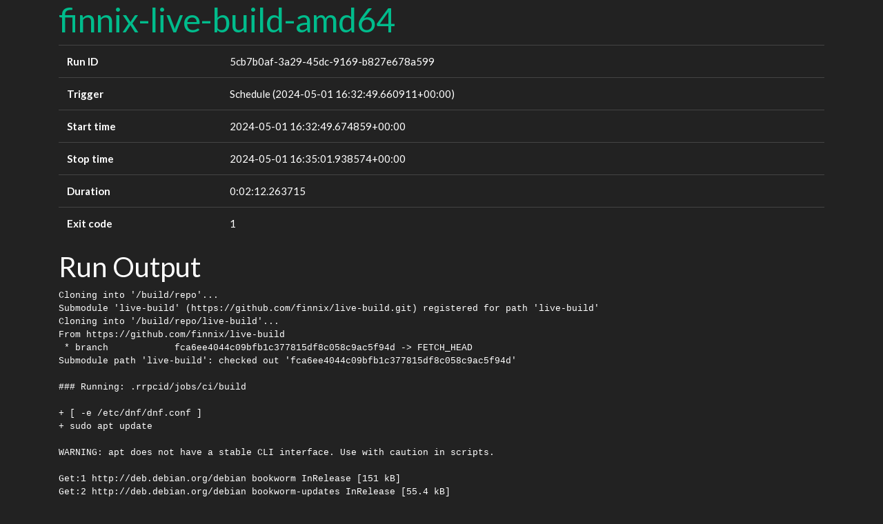

--- FILE ---
content_type: text/html
request_url: https://ci.colobox.com/finnix-live-build-amd64/5cb7b0af-3a29-45dc-9169-b827e678a599/
body_size: 3291
content:
<!DOCTYPE html>
<html lang="en">
<head>
  <meta charset="utf-8">
  <meta name="viewport" content="width=device-width, initial-scale=1">
  <meta name="generator" content="dsari">
  <title>finnix-live-build-amd64 - 5cb7b0af-3a29-45dc-9169-b827e678a599</title>
  <link rel="stylesheet" href="../../darkly.min.css">
</head>

<body>
<div class="container">
<h1><a href="../">finnix-live-build-amd64</a></h1>
<table class="table">
<tr><th>Run ID</th><td>5cb7b0af-3a29-45dc-9169-b827e678a599</td></tr>

<tr><th>Trigger</th><td>Schedule (2024-05-01 16:32:49.660911+00:00)</td></tr>


<tr><th>Start time</th><td>2024-05-01 16:32:49.674859+00:00</td></tr>
<tr><th>Stop time</th><td>2024-05-01 16:35:01.938574+00:00</td></tr>
<tr><th>Duration</th><td>0:02:12.263715</td></tr>
<tr class="danger"><th>Exit code</th><td>1</td></tr>
</table>
<h2>Run Output</h2>
<pre>Cloning into &#39;/build/repo&#39;...
Submodule &#39;live-build&#39; (https://github.com/finnix/live-build.git) registered for path &#39;live-build&#39;
Cloning into &#39;/build/repo/live-build&#39;...
From https://github.com/finnix/live-build
 * branch            fca6ee4044c09bfb1c377815df8c058c9ac5f94d -&gt; FETCH_HEAD
Submodule path &#39;live-build&#39;: checked out &#39;fca6ee4044c09bfb1c377815df8c058c9ac5f94d&#39;

### Running: .rrpcid/jobs/ci/build

+ [ -e /etc/dnf/dnf.conf ]
+ sudo apt update

WARNING: apt does not have a stable CLI interface. Use with caution in scripts.

Get:1 http://deb.debian.org/debian bookworm InRelease [151 kB]
Get:2 http://deb.debian.org/debian bookworm-updates InRelease [55.4 kB]
Get:3 http://deb.debian.org/debian-security bookworm-security InRelease [48.0 kB]
Get:4 http://deb.debian.org/debian bookworm/main amd64 Packages [8786 kB]
Get:5 http://deb.debian.org/debian bookworm-updates/main amd64 Packages.diff/Index [10.6 kB]
Get:6 http://deb.debian.org/debian-security bookworm-security/main amd64 Packages [155 kB]
Get:7 http://deb.debian.org/debian bookworm-updates/main amd64 Packages T-2024-04-23-2036.10-F-2024-04-23-2036.10.pdiff [1595 B]
Get:7 http://deb.debian.org/debian bookworm-updates/main amd64 Packages T-2024-04-23-2036.10-F-2024-04-23-2036.10.pdiff [1595 B]
Fetched 9207 kB in 1s (13.0 MB/s)
Reading package lists...
Building dependency tree...
Reading state information...
23 packages can be upgraded. Run &#39;apt list --upgradable&#39; to see them.
+ tools/get-dependencies --only required
+ sudo apt -y install cpio debian-archive-keyring debootstrap file flake8 fonts-liberation2 git librsvg2-bin pandoc python3 python3-jinja2 shellcheck
Reading package lists...
WARNING: apt does not have a stable CLI interface. Use with caution in scripts.


Building dependency tree...
Reading state information...
debian-archive-keyring is already the newest version (2023.3+deb12u1).
debian-archive-keyring set to manually installed.
git is already the newest version (1:2.39.2-1.1).
python3 is already the newest version (3.11.2-1+b1).
The following additional packages will be installed:
  fontconfig libcairo-gobject2 libcairo2 libdatrie1 libfribidi0
  libgdk-pixbuf-2.0-0 libgdk-pixbuf2.0-common libglib2.0-0 libgraphite2-3
  libharfbuzz0b libicu72 liblua5.3-0 libmagic-mgc libmagic1 libpango-1.0-0
  libpangocairo-1.0-0 libpangoft2-1.0-0 libpixman-1-0 librsvg2-2 libthai-data
  libthai0 libxcb-render0 libxcb-shm0 libxml2 libxrender1 libyaml-0-2
  pandoc-data python3-distutils python3-flake8 python3-lib2to3
  python3-markupsafe python3-mccabe python3-pkg-resources python3-pycodestyle
  python3-pyflakes python3-setuptools shared-mime-info wget
Suggested packages:
  libarchive-dev squid-deb-proxy-client ubuntu-archive-keyring zstd
  low-memory-monitor texlive-latex-recommended texlive-xetex texlive-luatex
  pandoc-citeproc texlive-latex-extra context wkhtmltopdf groff ghc nodejs php
  python ruby r-base-core libjs-mathjax libjs-katex
  citation-style-language-styles python-jinja2-doc python-setuptools-doc
Recommended packages:
  arch-test libgdk-pixbuf2.0-bin libglib2.0-data xdg-user-dirs librsvg2-common
  python3-babel pyflakes3
The following NEW packages will be installed:
  cpio debootstrap file flake8 fontconfig fonts-liberation2 libcairo-gobject2
  libcairo2 libdatrie1 libfribidi0 libgdk-pixbuf-2.0-0 libgdk-pixbuf2.0-common
  libglib2.0-0 libgraphite2-3 libharfbuzz0b libicu72 liblua5.3-0 libmagic-mgc
  libmagic1 libpango-1.0-0 libpangocairo-1.0-0 libpangoft2-1.0-0 libpixman-1-0
  librsvg2-2 librsvg2-bin libthai-data libthai0 libxcb-render0 libxcb-shm0
  libxml2 libxrender1 libyaml-0-2 pandoc pandoc-data python3-distutils
  python3-flake8 python3-jinja2 python3-lib2to3 python3-markupsafe
  python3-mccabe python3-pkg-resources python3-pycodestyle python3-pyflakes
  python3-setuptools shared-mime-info shellcheck wget
0 upgraded, 47 newly installed, 0 to remove and 23 not upgraded.
Need to get 50.5 MB of archives.
After this operation, 294 MB of additional disk space will be used.
Get:1 http://deb.debian.org/debian bookworm/main amd64 cpio amd64 2.13+dfsg-7.1 [245 kB]
Get:2 http://deb.debian.org/debian bookworm/main amd64 libmagic-mgc amd64 1:5.44-3 [305 kB]
Get:3 http://deb.debian.org/debian bookworm/main amd64 libmagic1 amd64 1:5.44-3 [104 kB]
Get:4 http://deb.debian.org/debian bookworm/main amd64 file amd64 1:5.44-3 [42.5 kB]
Get:5 http://deb.debian.org/debian bookworm/main amd64 wget amd64 1.21.3-1+b2 [984 kB]
Get:6 http://deb.debian.org/debian bookworm/main amd64 debootstrap all 1.0.128+nmu2+deb12u1 [45.0 kB]
Get:7 http://deb.debian.org/debian bookworm/main amd64 python3-mccabe all 0.7.0-1 [10.5 kB]
Get:8 http://deb.debian.org/debian bookworm/main amd64 python3-pycodestyle all 2.10.0-1 [47.4 kB]
Get:9 http://deb.debian.org/debian bookworm/main amd64 python3-pkg-resources all 66.1.1-1 [296 kB]
Get:10 http://deb.debian.org/debian bookworm/main amd64 python3-pyflakes all 2.5.0-1 [62.9 kB]
Get:11 http://deb.debian.org/debian bookworm/main amd64 pyt


[...]


bstdc++6:amd64...
I: Configuring libtinfo6:amd64...
I: Configuring bash...
I: Configuring libzstd1:amd64...
I: Configuring liblzma5:amd64...
I: Configuring libgpg-error0:amd64...
I: Configuring liblz4-1:amd64...
I: Configuring libc-bin...
I: Configuring ncurses-bin...
I: Configuring libacl1:amd64...
I: Configuring libsmartcols1:amd64...
I: Configuring libgcrypt20:amd64...
I: Configuring zlib1g:amd64...
I: Configuring libcrypt1:amd64...
I: Configuring libcom-err2:amd64...
I: Configuring diffutils...
I: Configuring libseccomp2:amd64...
I: Configuring libcap2:amd64...
I: Configuring hostname...
I: Configuring libcap-ng0:amd64...
I: Configuring libnettle8t64:amd64...
I: Configuring libgmp10:amd64...
I: Configuring libp11-kit0:amd64...
I: Configuring libaudit1:amd64...
I: Configuring libunistring5:amd64...
I: Configuring libuuid1:amd64...
I: Configuring libss2:amd64...
I: Configuring libsepol2:amd64...
I: Configuring libpcre2-8-0:amd64...
I: Configuring logsave...
I: Configuring libudev1:amd64...
I: Configuring libhogweed6t64:amd64...
I: Configuring gpgv...
I: Configuring grep...
I: Configuring e2fsprogs...
I: Configuring libidn2-0:amd64...
I: Configuring libsystemd0:amd64...
I: Configuring libselinux1:amd64...
I: Configuring libpam0g:amd64...
I: Configuring sed...
I: Configuring findutils...
I: Configuring libmount1:amd64...
I: Configuring libsemanage2:amd64...
I: Configuring libapt-pkg6.0t64:amd64...
I: Configuring base-passwd...
I: Configuring libgnutls30t64:amd64...
I: Configuring apt...
I: Configuring bsdutils...
I: Configuring tar...
I: Configuring libpam-modules-bin...
I: Configuring util-linux...
I: Configuring dpkg...
I: Configuring mount...
I: Configuring dash...
I: Configuring perl-base...
I: Configuring gzip...
I: Configuring libpam-modules:amd64...
I: Configuring coreutils...
I: Configuring passwd...
I: Configuring libpam-runtime...
I: Configuring login...
I: Configuring libc-bin...
I: Unpacking the base system...
I: Unpacking adduser...
I: Unpacking apt-utils...
I: Unpacking cpio...
I: Unpacking cron-daemon-common...
I: Unpacking debconf-i18n...
I: Unpacking dmidecode...
I: Unpacking dmsetup...
I: Unpacking fdisk...
I: Unpacking ifupdown...
I: Unpacking iproute2...
I: Unpacking iputils-ping...
I: Unpacking isc-dhcp-client...
I: Unpacking isc-dhcp-common...
I: Unpacking kmod...
I: Unpacking less...
I: Unpacking libapparmor1:amd64...
I: Unpacking libargon2-1:amd64...
I: Unpacking libbpf1:amd64...
I: Unpacking libbsd0:amd64...
I: Unpacking libcap2-bin...
I: Unpacking libcryptsetup12:amd64...
I: Unpacking libdb5.3t64:amd64...
I: Unpacking libdevmapper1.02.1:amd64...
I: Unpacking libedit2:amd64...
I: Unpacking libelf1t64:amd64...
I: Unpacking libfdisk1:amd64...
I: Unpacking libjansson4:amd64...
I: Unpacking libjson-c5:amd64...
I: Unpacking libkmod2:amd64...
I: Unpacking liblocale-gettext-perl...
I: Unpacking libmnl0:amd64...
I: Unpacking libncursesw6:amd64...
I: Unpacking libnewt0.52:amd64...
I: Unpacking libnftables1:amd64...
I: Unpacking libnftnl11:amd64...
I: Unpacking libpopt0:amd64...
I: Unpacking libproc2-0:amd64...
I: Unpacking libslang2:amd64...
I: Unpacking libsystemd-shared:amd64...
I: Unpacking libtext-charwidth-perl:amd64...
I: Unpacking libtext-iconv-perl:amd64...
I: Unpacking libtext-wrapi18n-perl...
I: Unpacking libxtables12:amd64...
I: Unpacking logrotate...
I: Unpacking nano...
I: Unpacking netbase...
I: Unpacking nftables...
I: Unpacking procps...
I: Unpacking readline-common...
I: Unpacking sensible-utils...
I: Unpacking systemd-dev...
I: Unpacking tasksel...
I: Unpacking tasksel-data...
I: Unpacking udev...
I: Unpacking vim-common...
I: Unpacking vim-tiny...
I: Unpacking whiptail...
W: Failure while installing base packages.  This will be re-attempted up to five times.
W: See /build/repo/build/lb/chroot/debootstrap/debootstrap.log for details (possibly the package /var/cache/apt/archives/cron_3.0pl1-189_amd64.deb is at fault)
W: Failure while installing base packages.  This will be re-attempted up to five times.
W: See /build/repo/build/lb/chroot/debootstrap/debootstrap.log for details (possibly the package /var/cache/apt/archives/cron_3.0pl1-189_amd64.deb is at fault)
W: Failure while installing base packages.  This will be re-attempted up to five times.
W: See /build/repo/build/lb/chroot/debootstrap/debootstrap.log for details (possibly the package /var/cache/apt/archives/cron_3.0pl1-189_amd64.deb is at fault)
W: Failure while installing base packages.  This will be re-attempted up to five times.
W: See /build/repo/build/lb/chroot/debootstrap/debootstrap.log for details (possibly the package /var/cache/apt/archives/cron_3.0pl1-189_amd64.deb is at fault)
W: Failure while installing base packages.  This will be re-attempted up to five times.
W: See /build/repo/build/lb/chroot/debootstrap/debootstrap.log for details (possibly the package /var/cache/apt/archives/cron_3.0pl1-189_amd64.deb is at fault)
E: An unexpected failure occurred, exiting...

ERROR: .rrpcid/jobs/ci/build exited 1

</pre>
</div>
<!-- Generated 2024-05-01 16:45:02.211486+00:00 --> 
</body>
</html>